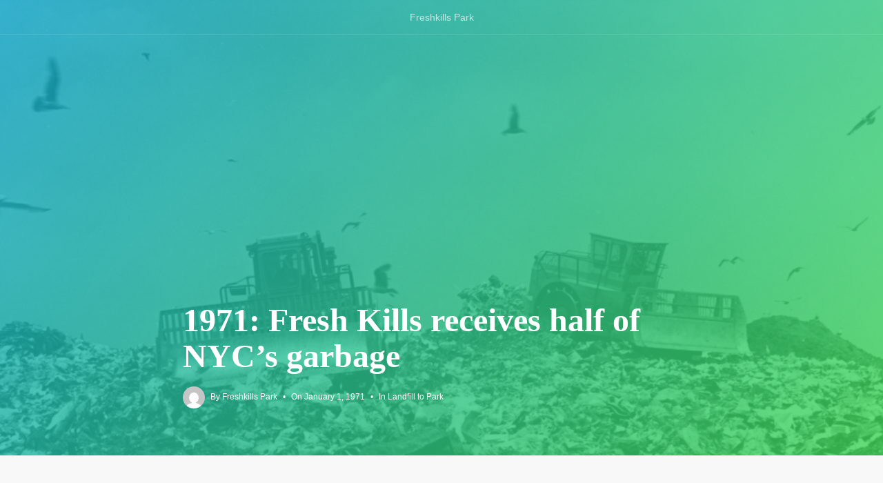

--- FILE ---
content_type: text/html; charset=UTF-8
request_url: https://timeline.freshkillspark.org/1971/01/fresh-kills-receives-half-of-nycs-garbage/
body_size: 3993
content:
<!DOCTYPE html>
<html class="no-js" lang="en-US">
<head>
  <meta charset="UTF-8">
  <meta http-equiv="X-UA-Compatible" content="IE=edge">
  <title>1971: Fresh Kills receives half of NYC&#8217;s garbage | Freshkills Park</title>
  <meta name="viewport" content="width=1430, initial-scale=1">

  <meta name='robots' content='max-image-preview:large' />
<link rel='dns-prefetch' href='//s.w.org' />
<link rel="alternate" type="application/rss+xml" title="Freshkills Park &raquo; Feed" href="https://timeline.freshkillspark.org/feed/" />
<link rel="alternate" type="application/rss+xml" title="Freshkills Park &raquo; Comments Feed" href="https://timeline.freshkillspark.org/comments/feed/" />
		<script type="text/javascript">
			window._wpemojiSettings = {"baseUrl":"https:\/\/s.w.org\/images\/core\/emoji\/13.1.0\/72x72\/","ext":".png","svgUrl":"https:\/\/s.w.org\/images\/core\/emoji\/13.1.0\/svg\/","svgExt":".svg","source":{"concatemoji":"https:\/\/timeline.freshkillspark.org\/wp-includes\/js\/wp-emoji-release.min.js?ver=ef88cfdeba7ba56948ee9ce2b146cca2"}};
			!function(e,a,t){var n,r,o,i=a.createElement("canvas"),p=i.getContext&&i.getContext("2d");function s(e,t){var a=String.fromCharCode;p.clearRect(0,0,i.width,i.height),p.fillText(a.apply(this,e),0,0);e=i.toDataURL();return p.clearRect(0,0,i.width,i.height),p.fillText(a.apply(this,t),0,0),e===i.toDataURL()}function c(e){var t=a.createElement("script");t.src=e,t.defer=t.type="text/javascript",a.getElementsByTagName("head")[0].appendChild(t)}for(o=Array("flag","emoji"),t.supports={everything:!0,everythingExceptFlag:!0},r=0;r<o.length;r++)t.supports[o[r]]=function(e){if(!p||!p.fillText)return!1;switch(p.textBaseline="top",p.font="600 32px Arial",e){case"flag":return s([127987,65039,8205,9895,65039],[127987,65039,8203,9895,65039])?!1:!s([55356,56826,55356,56819],[55356,56826,8203,55356,56819])&&!s([55356,57332,56128,56423,56128,56418,56128,56421,56128,56430,56128,56423,56128,56447],[55356,57332,8203,56128,56423,8203,56128,56418,8203,56128,56421,8203,56128,56430,8203,56128,56423,8203,56128,56447]);case"emoji":return!s([10084,65039,8205,55357,56613],[10084,65039,8203,55357,56613])}return!1}(o[r]),t.supports.everything=t.supports.everything&&t.supports[o[r]],"flag"!==o[r]&&(t.supports.everythingExceptFlag=t.supports.everythingExceptFlag&&t.supports[o[r]]);t.supports.everythingExceptFlag=t.supports.everythingExceptFlag&&!t.supports.flag,t.DOMReady=!1,t.readyCallback=function(){t.DOMReady=!0},t.supports.everything||(n=function(){t.readyCallback()},a.addEventListener?(a.addEventListener("DOMContentLoaded",n,!1),e.addEventListener("load",n,!1)):(e.attachEvent("onload",n),a.attachEvent("onreadystatechange",function(){"complete"===a.readyState&&t.readyCallback()})),(n=t.source||{}).concatemoji?c(n.concatemoji):n.wpemoji&&n.twemoji&&(c(n.twemoji),c(n.wpemoji)))}(window,document,window._wpemojiSettings);
		</script>
		<style type="text/css">
img.wp-smiley,
img.emoji {
	display: inline !important;
	border: none !important;
	box-shadow: none !important;
	height: 1em !important;
	width: 1em !important;
	margin: 0 .07em !important;
	vertical-align: -0.1em !important;
	background: none !important;
	padding: 0 !important;
}
</style>
	<link rel='stylesheet' id='wp-block-library-css'  href='https://timeline.freshkillspark.org/wp-includes/css/dist/block-library/style.min.css?ver=ef88cfdeba7ba56948ee9ce2b146cca2' type='text/css' media='all' />
<link rel='stylesheet' id='dw_timeline_main-css'  href='https://timeline.freshkillspark.org/wp-content/themes/dw-timeline/assets/css/main.css?ver=6c39f42987ae297a5a21e2bb35bf3402' type='text/css' media='all' />
<link rel='stylesheet' id='dw_timeline_style-css'  href='https://timeline.freshkillspark.org/wp-content/themes/dw-timeline/style.css?ver=c1a58eb4baaf24c3771085df3d54ff8d' type='text/css' media='all' />
<script type='text/javascript' src='https://timeline.freshkillspark.org/wp-content/themes/dw-timeline/assets/js/vendor/modernizr-2.7.0.min.js' id='modernizr-js'></script>
<script type='text/javascript' src='https://timeline.freshkillspark.org/wp-includes/js/jquery/jquery.min.js?ver=3.6.0' id='jquery-core-js'></script>
<script type='text/javascript' src='https://timeline.freshkillspark.org/wp-includes/js/jquery/jquery-migrate.min.js?ver=3.3.2' id='jquery-migrate-js'></script>
<script type='text/javascript' src='https://timeline.freshkillspark.org/wp-content/themes/dw-timeline/assets/js/vendor/nivo-lightbox.min.js' id='nivo_lightbox-js'></script>
<link rel="https://api.w.org/" href="https://timeline.freshkillspark.org/wp-json/" /><link rel="alternate" type="application/json" href="https://timeline.freshkillspark.org/wp-json/wp/v2/posts/443" /><link rel="EditURI" type="application/rsd+xml" title="RSD" href="https://timeline.freshkillspark.org/xmlrpc.php?rsd" />
<link rel="wlwmanifest" type="application/wlwmanifest+xml" href="https://timeline.freshkillspark.org/wp-includes/wlwmanifest.xml" /> 

<link rel="canonical" href="https://timeline.freshkillspark.org/1971/01/fresh-kills-receives-half-of-nycs-garbage/" />
<link rel='shortlink' href='https://timeline.freshkillspark.org/?p=443' />
<link rel="alternate" type="application/json+oembed" href="https://timeline.freshkillspark.org/wp-json/oembed/1.0/embed?url=https%3A%2F%2Ftimeline.freshkillspark.org%2F1971%2F01%2Ffresh-kills-receives-half-of-nycs-garbage%2F" />
<link rel="alternate" type="text/xml+oembed" href="https://timeline.freshkillspark.org/wp-json/oembed/1.0/embed?url=https%3A%2F%2Ftimeline.freshkillspark.org%2F1971%2F01%2Ffresh-kills-receives-half-of-nycs-garbage%2F&#038;format=xml" />
<script type="text/javascript">
(function(url){
	if(/(?:Chrome\/26\.0\.1410\.63 Safari\/537\.31|WordfenceTestMonBot)/.test(navigator.userAgent)){ return; }
	var addEvent = function(evt, handler) {
		if (window.addEventListener) {
			document.addEventListener(evt, handler, false);
		} else if (window.attachEvent) {
			document.attachEvent('on' + evt, handler);
		}
	};
	var removeEvent = function(evt, handler) {
		if (window.removeEventListener) {
			document.removeEventListener(evt, handler, false);
		} else if (window.detachEvent) {
			document.detachEvent('on' + evt, handler);
		}
	};
	var evts = 'contextmenu dblclick drag dragend dragenter dragleave dragover dragstart drop keydown keypress keyup mousedown mousemove mouseout mouseover mouseup mousewheel scroll'.split(' ');
	var logHuman = function() {
		if (window.wfLogHumanRan) { return; }
		window.wfLogHumanRan = true;
		var wfscr = document.createElement('script');
		wfscr.type = 'text/javascript';
		wfscr.async = true;
		wfscr.src = url + '&r=' + Math.random();
		(document.getElementsByTagName('head')[0]||document.getElementsByTagName('body')[0]).appendChild(wfscr);
		for (var i = 0; i < evts.length; i++) {
			removeEvent(evts[i], logHuman);
		}
	};
	for (var i = 0; i < evts.length; i++) {
		addEvent(evts[i], logHuman);
	}
})('//timeline.freshkillspark.org/?wordfence_lh=1&hid=1F1FF39CD30C9F02F77DDA2915A5DBF5');
</script>    <style>
        .banner.cover {
      background-image: url(https://timeline.freshkillspark.org/wp-content/uploads/2015/11/AM-FK-roll-8308-009.jpg);
    }
    
        .banner.cover:before {
      background: #40d656      background-image: -webkit-linear-gradient(-45deg, #40d656, #12abd1);
      background-image: linear-gradient(-45deg, #40d656, #12abd1);
    }
        
        .banner hgroup:after {
      background-color: #604810;
    }
    .banner #get-started {
      color: #604810; 
    }
    
    
    </style>    
    <link rel="icon" href="https://timeline.freshkillspark.org/wp-content/uploads/2015/11/cropped-AM-FK-roll-8308-009-32x32.jpg" sizes="32x32" />
<link rel="icon" href="https://timeline.freshkillspark.org/wp-content/uploads/2015/11/cropped-AM-FK-roll-8308-009-192x192.jpg" sizes="192x192" />
<link rel="apple-touch-icon" href="https://timeline.freshkillspark.org/wp-content/uploads/2015/11/cropped-AM-FK-roll-8308-009-180x180.jpg" />
<meta name="msapplication-TileImage" content="https://timeline.freshkillspark.org/wp-content/uploads/2015/11/cropped-AM-FK-roll-8308-009-270x270.jpg" />
  
</head>
<body data-rsssl=1 class="post-template-default single single-post postid-443 single-format-standard">
          <style>
        .banner.cover {
          background-image: url( https://timeline.freshkillspark.org/wp-content/uploads/2015/12/5-e1452703051318.jpg );
        }
      </style>
      
<header class="banner cover" role="banner">
  <div class="header-inner">
      <nav class="nav-main" role="navigation">
        <div class="container">
        <ul id="menu-menu" class="nav navbar-nav"><li class="menu-freshkills-park"><a href="http://www.freshkillspark.org">Freshkills Park</a></li>
</ul>        </div>
      </nav>
        </div>
</header>
  <div class="wrap container" role="document">
    <div class="content row">
      <main class="main col-sm-8 col-sm-offset-2" role="main">
          <article class="post-443 post type-post status-publish format-standard has-post-thumbnail hentry category-landfill-to-park tag-department-of-sanitation tag-landfill-operations dwtl normal">
    <header>
      <h1 class="entry-title">1971: Fresh Kills receives half of NYC&#8217;s garbage</h1>
      <div class="entry-meta">
	<span class="entry-author">
		<img alt='' src='https://secure.gravatar.com/avatar/f530e483ddc1cf4dd08a4c639ffc0c56?s=32&#038;d=mm&#038;r=g' srcset='https://secure.gravatar.com/avatar/f530e483ddc1cf4dd08a4c639ffc0c56?s=64&#038;d=mm&#038;r=g 2x' class='avatar avatar-32 photo' height='32' width='32' loading='lazy'/>		<span class="byline author vcard">
			By <a href="https://timeline.freshkillspark.org/author/fkp_timeline_admin/" rel="author" class="fn">Freshkills Park</a>
		</span>
	</span>
	<span class="sep">&bull;</span>
	<span class="entry-date">On <a href="https://timeline.freshkillspark.org/1971/01/fresh-kills-receives-half-of-nycs-garbage/"><time class="published" datetime="1971-01-01T12:00:37+00:00">January 1, 1971</time></a></span>
	<span class="sep">&bull;</span>
	<span class="cat-links">In 
	<a href="https://timeline.freshkillspark.org/category/landfill-to-park/" rel="category tag">Landfill to Park</a></span>
</div>
    </header>
    <div class="entry-content">
      <p>After landfills in the Bronx are closed, Fresh Kills received nearly half the city&#8217;s garbage.</p>
<p><em>Image: <a href="http://www1.nyc.gov/site/dsny/index.page" target="_blank" rel="noopener noreferrer">DSNY </a>Photo Archive.</em></p>
          </div>
    <footer>
              <div class="entry-tags">
          <span class="tags-title">Tags: </span>
          <span class="tags-links">
          <a href="https://timeline.freshkillspark.org/tag/department-of-sanitation/" rel="tag">Department of Sanitation</a>, <a href="https://timeline.freshkillspark.org/tag/landfill-operations/" rel="tag">landfill operations</a>        </span>
        </div>
          </footer>
  </article>
  
  <section id="comments">
    <div class="alert alert-warning">
      Comments are closed.    </div>
  </section><!-- /#comments -->
      </main>
    </div>
  </div>
  <script type='text/javascript' src='https://timeline.freshkillspark.org/wp-content/themes/dw-timeline/assets/js/vendor/jquery.infinitescroll.min.js?ver=ef88cfdeba7ba56948ee9ce2b146cca2' id='infinitescroll-js'></script>
<script type='text/javascript' src='https://timeline.freshkillspark.org/wp-content/themes/dw-timeline/assets/js/vendor/bootstrap-3.0.3.min.js?ver=ef88cfdeba7ba56948ee9ce2b146cca2' id='bootstrap-js'></script>
<script type='text/javascript' id='dw_timeline_scripts-js-extra'>
/* <![CDATA[ */
var dwtl = {"template_directory_uri":"https:\/\/timeline.freshkillspark.org\/wp-content\/themes\/dw-timeline"};
var infinitescroll = {"page":"page","the_end":"the end"};
/* ]]> */
</script>
<script type='text/javascript' src='https://timeline.freshkillspark.org/wp-content/themes/dw-timeline/assets/js/scripts.js?ver=ef88cfdeba7ba56948ee9ce2b146cca2' id='dw_timeline_scripts-js'></script>
<script type='text/javascript' src='https://timeline.freshkillspark.org/wp-includes/js/wp-embed.min.js?ver=ef88cfdeba7ba56948ee9ce2b146cca2' id='wp-embed-js'></script>

</body>
</html>

<!--
Performance optimized by W3 Total Cache. Learn more: https://www.boldgrid.com/w3-total-cache/

Object Caching 13/62 objects using disk
Page Caching using disk: enhanced 

Served from: timeline.freshkillspark.org @ 2021-07-22 14:42:24 by W3 Total Cache
-->

--- FILE ---
content_type: application/x-javascript
request_url: https://timeline.freshkillspark.org/wp-content/themes/dw-timeline/assets/js/scripts.js?ver=ef88cfdeba7ba56948ee9ce2b146cca2
body_size: 1816
content:
jQuery(function($){
    var timeline = $('.timeline');
    var contentLoading = false;
    var moveByScrubber = false;
    var loadedPage = [1];

    // Nivo lightbox
    // -------------------------------------
    function nivoLightbox() {
        if (dwtl.gallery_lightbox != 'disable') {
            $('.gallery .thumbnail').nivoLightbox();
        };
    }

    // Timeline layout
    // -------------------------------------
    function dwtl_layout() {
        var dwtl = $('.timeline');
        var dwtl_width = dwtl.outerWidth();
        var dwlt_half = dwtl.find('.dwtl');
            dwtl.removeClass('one-col').addClass('two-col');

        var left_Col = 0,
            right_Col = 0;
        dwlt_half.each(function(index, el) {
            if ($(el).hasClass('normal')) {
                if (left_Col <= right_Col) {
                    $(el).removeClass('dwtl-right').addClass('dwtl-left');
                    left_Col += $(el).outerHeight();
                } else {
                    $(el).removeClass('dwtl-left').addClass('dwtl-right');
                    right_Col += $(el).outerHeight();
                }
            } else if ($(el).hasClass('full')) {
                left_Col = 0;
                right_Col = 0;
            }
        });
        $('.dwtl').css({'opacity':1});
    }

    // Ready
    // -------------------------------------
    $(document).ready(function() {
        dwtl_layout();
        nivoLightbox();

        if ( $('body').hasClass('error404') ) {
            $('html').addClass('error404-html');

            var main_height = $('.main').outerHeight();
            $('.main').css( { 'margin-top': -main_height/2 } );
        };
    });

    $(window).resize(function() {
        dwtl_layout();
    });

    //Timeline scrubber
    // -------------------------------------
    if (typeof $('.timeline-scrubber').offset() !== 'undefined') {
        var scrubberOffset = $('.timeline-scrubber').offset().top - 30;
        if ($('body').hasClass('admin-bar')) {
            scrubberOffset -= 32;
        }
        $('.timeline-scrubber').affix({
            offset: {
                top: scrubberOffset
            }
        });
    }

    $('.timeline-scrubber ul li').on('click', function(event) {
        event.preventDefault();
        var timelineInfinitescroll = $('.timeline').data('infinitescroll');
        var t = $(this);
        var pageNum = t.data('page');
        var scrollPoint = 0;
        if (loadedPage.indexOf(pageNum) > -1 && timeline.find('.timeline-pale[data-page="' + pageNum + '"]').length > 0 ) {
            if( moveByScrubber == pageNum ) {
                return false;
            }
            moveByScrubber = pageNum;
            //Loaded
            scrollPoint = timeline.find('.timeline-pale[data-page="' + pageNum + '"]').offset().top;
            if ($('body').hasClass('admin-bar')) {
                scrollPoint -= 32;
            }

            $('html, body').animate({
                    scrollTop: scrollPoint
                },
                1000, function() {
                    timelineInfinitescroll._binding('bind');
                    $('.timeline-scrubber ul li').removeClass('active');
                    t.addClass('active');
                    moveByScrubber = false;
                });
        } else {
            if( ! contentLoading && ! moveByScrubber ) {
                moveByScrubber = pageNum;
                timelineInfinitescroll._binding('unbind');
                timelineInfinitescroll.options.state.currPage = parseInt(pageNum) - 1;
                var currPage = timelineInfinitescroll.options.state.currPage;
                if (timelineInfinitescroll.options.state.isDone && loadedPage.length < $('.timeline-scrubber ul li').length) {
                    timelineInfinitescroll.options.state.isDone = false;
                }
                timelineInfinitescroll.retrieve();
            }
        }

    });

    timeline.infinitescroll({
        navSelector: ".post-nav",
        nextSelector: ".post-nav .previous a",
        itemSelector: ".post",
        loading: {
            finished: function() {
                contentLoading = false;
                var $t = $('.timeline').data('infinitescroll');
                var opts = $t.options;
                if (!opts.state.isBeyondMaxPage) {
                    opts.loading.msg.fadeOut(opts.loading.speed);
                }
            },
            finishedMsg: infinitescroll.the_end,
            img: dwtl.template_directory_uri + "/assets/img/loading.gif",
            msgText: '',
            start: function() {
                contentLoading = true;
                var $t = $('.timeline').data('infinitescroll');
                var opts = $t.options;
                $(opts.navSelector).hide();
                if (loadedPage.indexOf(opts.state.currPage + 1) > -1) {
                    contentLoading = false;
                    return false;
                }
                loadedPage.push(opts.state.currPage + 1);
                opts.loading.msg
                    .appendTo(opts.loading.selector)
                    .show(opts.loading.speed, $.proxy(function() {
                        $t.beginAjax(opts);
                    }, $t));
            }
        },
        appendCallback: false,
        errorCallback: function() {
            var timelineInfinitescroll = $('.timeline').data('infinitescroll');
            timelineInfinitescroll._binding('bind');
            contentLoading = false;
            moveByScrubber = false;
        }
    }, function(elems) {
        if (elems.length > 0) {
            elems.hide();
            var $t = $('.timeline').data('infinitescroll');
            var opts = $t.options;

            $t._debug('contentSelector', $(opts.contentSelector)[0]);
            var max = Math.max.apply(null, loadedPage);
            var separate = $('<div data-page="' + opts.state.currPage + '" class="timeline-pale dwtl full"><span>' + infinitescroll.page + ' ' + opts.state.currPage + ' </span></div>');
            var pageNum = opts.state.currPage;
            
            if (opts.state.currPage >= max) {
                var separate = $('<div data-page="' + opts.state.currPage + '" class="timeline-pale dwtl full"><span>' + infinitescroll.page + ' ' + opts.state.currPage + ' </span></div>');
                $(opts.contentSelector).append(separate);
                $(opts.contentSelector).append(elems);
            } else {
                var currPage = opts.state.currPage;
                while (currPage > 0) {
                    currPage--;
                    if (loadedPage.indexOf(currPage) > -1) {
                        break;
                    }
                }

                $(opts.contentSelector).find('.post[data-page="' + currPage + '"]:last').after(elems);
                $(opts.contentSelector).find('.post[data-page="' + currPage + '"]:last').after(separate);
                opts.state.currPage = max;
            }
            dwtl_layout();
            nivoLightbox();
            elems.fadeIn('slow');

                scrollPoint = timeline.find('.timeline-pale[data-page="' + pageNum + '"]').offset().top;
                if ($('body').hasClass('admin-bar')) {
                    scrollPoint -= 32;
                }
            if( moveByScrubber ) {
                $('html, body').animate({
                        scrollTop: scrollPoint
                    },
                    1000, function() {
                        moveByScrubber = false;
                        $t._binding('bind');
                        $('.timeline-scrubber ul li').removeClass('active');
                        $('.timeline-scrubber ul li[data-page="' + pageNum + '"]').addClass('active');
                    });
            }
                
        }
    });

    // Window scroll 
    //------------------------
    $(window).on('scroll', function() {
        if( ! contentLoading ) {
           $('.timeline .post').each(function() {
                var t = $(this);
                var position = $(window).scrollTop() - t.offset().top;
                if (position <= 0 && position >= -70 && !moveByScrubber) {
                    var page = t.data('page');
                    $('.timeline-scrubber ul li.active').removeClass('active');
                    $('.timeline-scrubber ul li[data-page="' + page + '"]').addClass('active');
                }
            }); 
       }
    });

    // Get Started
    //------------------------
    $('#get-started').click(function() {
        var wrapPos = $('.wrap').offset().top;
        $('html, body').animate({
            scrollTop: wrapPos
        }, 500);
    });
});